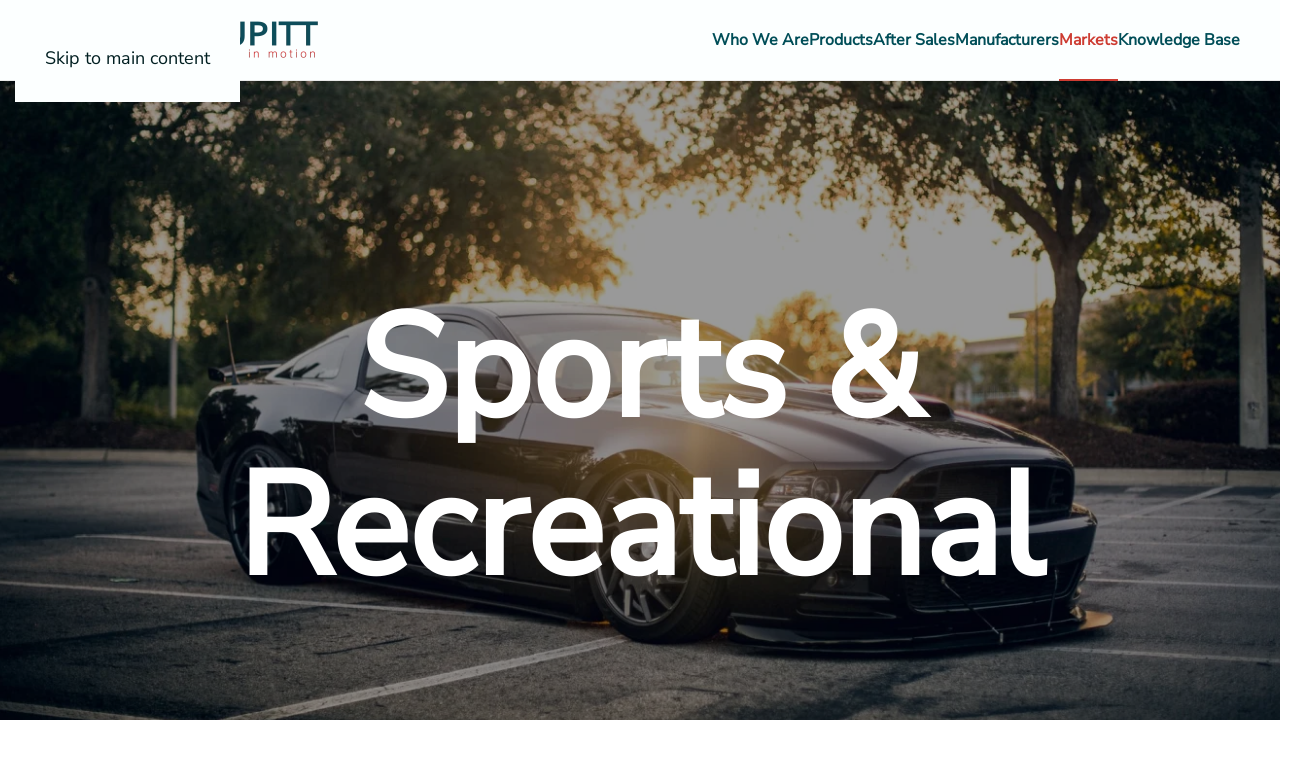

--- FILE ---
content_type: text/html; charset=utf-8
request_url: https://www.robertcupitt.co.uk/markets/recreational
body_size: 6698
content:
<!DOCTYPE html>
<html lang="en-gb" dir="ltr">
    <head>
<script class="4SEO_analytics_rule_6" >
        (function(w,d,s,l,i){w[l]=w[l]||[];w[l].push({'gtm.start':new Date().getTime(),event:'gtm.js'});var f=d.getElementsByTagName(s)[0],j=d.createElement(s),dl=l!='dataLayer'?'&l='+l:'';j.async=true;j.src='https://www.googletagmanager.com/gtm.js?id='+i+dl;f.parentNode.insertBefore(j,f);})(window,document,'script','dataLayer','GTM-K63SXGW');
</script>

        <meta name="viewport" content="width=device-width, initial-scale=1">
        <link rel="icon" href="/images/logo/favicon.png" sizes="any">
                <link rel="apple-touch-icon" href="/images/logo/apple-touch-icon.png">
        <meta charset="utf-8">
	<meta name="author" content="Super User">
	<meta name="description" content="At Robert Cupitt, we have years of experience as stockists and distributors of specialist transmission components.">
	<meta name="generator" content="MYOB">
	<title>Sports &amp; Recreational</title>
<link href="/media/vendor/joomla-custom-elements/css/joomla-alert.min.css?0.4.1" rel="stylesheet">
	<link href="/media/system/css/joomla-fontawesome.min.css?4.5.33" rel="preload" as="style" onload="this.onload=null;this.rel='stylesheet'">
	<link href="/templates/yootheme/css/theme.9.css?1768480350" rel="stylesheet">
	<link href="/media/com_jce/site/css/content.min.css?badb4208be409b1335b815dde676300e" rel="stylesheet">
<script type="application/json" class="joomla-script-options new">{"joomla.jtext":{"ERROR":"Error","MESSAGE":"Message","NOTICE":"Notice","WARNING":"Warning","JCLOSE":"Close","JOK":"OK","JOPEN":"Open"},"system.paths":{"root":"","rootFull":"https:\/\/www.robertcupitt.co.uk\/","base":"","baseFull":"https:\/\/www.robertcupitt.co.uk\/"},"csrf.token":"0778e62333fd86a1e5b1eb051b79ae80","plg_system_schedulerunner":{"interval":300}}</script>
	<script src="/media/system/js/core.min.js?a3d8f8"></script>
	<script src="/media/vendor/webcomponentsjs/js/webcomponents-bundle.min.js?2.8.0" nomodule defer></script>
	<script src="/media/system/js/joomla-hidden-mail.min.js?80d9c7" type="module"></script>
	<script src="/media/system/js/messages.min.js?9a4811" type="module"></script>
	<script src="/media/plg_system_schedulerunner/js/run-schedule.min.js?229d3b" type="module"></script>
	<script src="/templates/yootheme/vendor/assets/uikit/dist/js/uikit.min.js?4.5.33"></script>
	<script src="/templates/yootheme/vendor/assets/uikit/dist/js/uikit-icons-creative-hub.min.js?4.5.33"></script>
	<script src="/templates/yootheme/js/theme.js?4.5.33"></script>
	<script type="application/ld+json">{"@context":"https://schema.org","@graph":[{"@type":"Organization","@id":"https://www.robertcupitt.co.uk/#/schema/Organization/base","name":"Robert Cupitt","url":"https://www.robertcupitt.co.uk/"},{"@type":"WebSite","@id":"https://www.robertcupitt.co.uk/#/schema/WebSite/base","url":"https://www.robertcupitt.co.uk/","name":"Robert Cupitt","publisher":{"@id":"https://www.robertcupitt.co.uk/#/schema/Organization/base"}},{"@type":"WebPage","@id":"https://www.robertcupitt.co.uk/#/schema/WebPage/base","url":"https://www.robertcupitt.co.uk/markets/recreational","name":"Sports & Recreational","description":"At Robert Cupitt, we have years of experience as stockists and distributors of specialist transmission components.","isPartOf":{"@id":"https://www.robertcupitt.co.uk/#/schema/WebSite/base"},"about":{"@id":"https://www.robertcupitt.co.uk/#/schema/Organization/base"},"inLanguage":"en-GB"},{"@type":"Article","@id":"https://www.robertcupitt.co.uk/#/schema/com_content/article/38","name":"Sports & Recreational","headline":"Sports & Recreational","inLanguage":"en-GB","author":{"@type":"Person","name":"Super User"},"thumbnailUrl":"images/industries/lance-asper-N9Pf2J656aQ-unsplash_2.jpg","articleSection":"Markets","dateCreated":"2022-02-21T11:06:43+00:00","interactionStatistic":{"@type":"InteractionCounter","userInteractionCount":2277},"isPartOf":{"@id":"https://www.robertcupitt.co.uk/#/schema/WebPage/base"}}]}</script>
	<script>window.yootheme ||= {}; var $theme = yootheme.theme = {"i18n":{"close":{"label":"Close"},"totop":{"label":"Back to top"},"marker":{"label":"Open"},"navbarToggleIcon":{"label":"Open Menu"},"paginationPrevious":{"label":"Previous page"},"paginationNext":{"label":"Next Page"},"searchIcon":{"toggle":"Open Search","submit":"Submit Search"},"slider":{"next":"Next slide","previous":"Previous slide","slideX":"Slide %s","slideLabel":"%s of %s"},"slideshow":{"next":"Next slide","previous":"Previous slide","slideX":"Slide %s","slideLabel":"%s of %s"},"lightboxPanel":{"next":"Next slide","previous":"Previous slide","slideLabel":"%s of %s","close":"Close"}}};</script>
	<script data-preview="diff">UIkit.icon.add({"feather--settings":"<svg xmlns=\"http:\/\/www.w3.org\/2000\/svg\" fill=\"none\" stroke=\"currentColor\" stroke-linecap=\"round\" stroke-linejoin=\"round\" viewBox=\"0 0 24 24\" width=\"20\" height=\"20\"><circle cx=\"12\" cy=\"12\" r=\"3\"\/><path d=\"M19.4 15a1.65 1.65 0 00.33 1.82l.06.06a2 2 0 010 2.83 2 2 0 01-2.83 0l-.06-.06a1.65 1.65 0 00-1.82-.33 1.65 1.65 0 00-1 1.51V21a2 2 0 01-2 2 2 2 0 01-2-2v-.09A1.65 1.65 0 009 19.4a1.65 1.65 0 00-1.82.33l-.06.06a2 2 0 01-2.83 0 2 2 0 010-2.83l.06-.06a1.65 1.65 0 00.33-1.82 1.65 1.65 0 00-1.51-1H3a2 2 0 01-2-2 2 2 0 012-2h.09A1.65 1.65 0 004.6 9a1.65 1.65 0 00-.33-1.82l-.06-.06a2 2 0 010-2.83 2 2 0 012.83 0l.06.06a1.65 1.65 0 001.82.33H9a1.65 1.65 0 001-1.51V3a2 2 0 012-2 2 2 0 012 2v.09a1.65 1.65 0 001 1.51 1.65 1.65 0 001.82-.33l.06-.06a2 2 0 012.83 0 2 2 0 010 2.83l-.06.06a1.65 1.65 0 00-.33 1.82V9a1.65 1.65 0 001.51 1H21a2 2 0 012 2 2 2 0 01-2 2h-.09a1.65 1.65 0 00-1.51 1z\"\/><\/svg>"})</script>
	<meta property="og:locale" content="en_GB" class="4SEO_ogp_tag">
	<meta property="og:url" content="https://www.robertcupitt.co.uk/markets/recreational" class="4SEO_ogp_tag">
	<meta property="og:site_name" content="Robert Cupitt" class="4SEO_ogp_tag">
	<meta property="og:type" content="article" class="4SEO_ogp_tag">
	<meta property="og:title" content="Sports & Recreational" class="4SEO_ogp_tag">
	<meta property="og:description" content="At Robert Cupitt, we have years of experience as stockists and distributors of specialist transmission components." class="4SEO_ogp_tag">
	<meta property="fb:app_id" content="966242223397117" class="4SEO_ogp_tag">
	<meta property="og:image" content="https://www.robertcupitt.co.uk/images/industries/lance-asper-N9Pf2J656aQ-unsplash_2.jpg" class="4SEO_ogp_tag">
	<meta property="og:image:width" content="1920" class="4SEO_ogp_tag">
	<meta property="og:image:height" content="1280" class="4SEO_ogp_tag">
	<meta property="og:image:secure_url" content="https://www.robertcupitt.co.uk/images/industries/lance-asper-N9Pf2J656aQ-unsplash_2.jpg" class="4SEO_ogp_tag">
	<meta name="twitter:card" content="summary" class="4SEO_tcards_tag">
	<meta name="twitter:url" content="https://www.robertcupitt.co.uk/markets/recreational" class="4SEO_tcards_tag">
	<meta name="twitter:title" content="Sports & Recreational" class="4SEO_tcards_tag">
	<meta name="twitter:description" content="At Robert Cupitt, we have years of experience as stockists and distributors of specialist transmission components." class="4SEO_tcards_tag">
	<meta name="twitter:image" content="https://www.robertcupitt.co.uk/images/industries/lance-asper-N9Pf2J656aQ-unsplash_2.jpg" class="4SEO_tcards_tag">
	<meta name="robots" content="max-snippet:-1, max-image-preview:large, max-video-preview:-1" class="4SEO_robots_tag">
	<script type="application/ld+json" class="4SEO_structured_data_breadcrumb">{
    "@context": "http://schema.org",
    "@type": "BreadcrumbList",
    "itemListElement": [
        {
            "@type": "listItem",
            "position": 1,
            "name": "Home",
            "item": "https://www.robertcupitt.co.uk/"
        },
        {
            "@type": "listItem",
            "position": 2,
            "name": "Markets",
            "item": "https://www.robertcupitt.co.uk/markets"
        },
        {
            "@type": "listItem",
            "position": 3,
            "name": "Markets",
            "item": "https://www.robertcupitt.co.uk/markets/"
        }
    ]
}</script>
<script type="application/ld+json" class="4SEO_structured_data_page">{
    "@context": "http://schema.org",
    "@graph": [
        {
            "@type": "Article",
            "author": {
                "@id": "https://www.robertcupitt.co.uk/#super_user_8fb533edec"
            },
            "dateModified": "2022-07-29T12:16:51Z",
            "datePublished": "2022-02-21T11:06:43Z",
            "description": "At Robert Cupitt, we have years of experience as stockists and distributors of specialist transmission components.",
            "headline": "Sports & Recreational",
            "image": [
                {
                    "@type": "ImageObject",
                    "url": "https://www.robertcupitt.co.uk/images/industries/lance-asper-N9Pf2J656aQ-unsplash_2.jpg",
                    "caption": "",
                    "description": "",
                    "width": 1920,
                    "height": 1280
                }
            ],
            "inLanguage": "en-GB",
            "mainEntityOfPage": {
                "@type": "WebPage",
                "url": "https://www.robertcupitt.co.uk/markets/recreational"
            },
            "publisher": {
                "@id": "https://www.robertcupitt.co.uk/#defaultPublisher"
            },
            "url": "https://www.robertcupitt.co.uk/markets/recreational"
        },
        {
            "@type": "Person",
            "name": "Super User",
            "@id": "https://www.robertcupitt.co.uk/#super_user_8fb533edec"
        },
        {
            "@id": "https://www.robertcupitt.co.uk/#defaultPublisher",
            "@type": "Organization",
            "url": "https://www.robertcupitt.co.uk/",
            "logo": {
                "@id": "https://www.robertcupitt.co.uk/#defaultLogo"
            },
            "name": "Template"
        },
        {
            "@id": "https://www.robertcupitt.co.uk/#defaultLogo",
            "@type": "ImageObject",
            "url": "",
            "width": 0,
            "height": 0
        }
    ]
}</script></head>
    <body class="">
<noscript class="4SEO_analytics_rule_6"><iframe src="https://www.googletagmanager.com/ns.html?id=GTM-K63SXGW" height="0" width="0" style="display:none;visibility:hidden"></iframe></noscript>


        <div class="uk-hidden-visually uk-notification uk-notification-top-left uk-width-auto">
            <div class="uk-notification-message">
                <a href="#tm-main" class="uk-link-reset">Skip to main content</a>
            </div>
        </div>

        
        
        <div class="tm-page">

                        


<header class="tm-header-mobile uk-hidden@m">


    
        <div class="uk-navbar-container">

            <div class="uk-container uk-container-expand">
                <nav class="uk-navbar" uk-navbar="{&quot;align&quot;:&quot;left&quot;,&quot;container&quot;:&quot;.tm-header-mobile&quot;,&quot;boundary&quot;:&quot;.tm-header-mobile .uk-navbar-container&quot;}">

                                        <div class="uk-navbar-left ">

                        
                                                    <a uk-toggle href="#tm-dialog-mobile" class="uk-navbar-toggle">

        
        <div uk-navbar-toggle-icon></div>

        
    </a>
                        
                        
                    </div>
                    
                                        <div class="uk-navbar-center">

                                                    <a href="https://www.robertcupitt.co.uk/" aria-label="Back to home" class="uk-logo uk-navbar-item">
    <picture>
<source type="image/webp" srcset="/templates/yootheme/cache/26/rcl-logo-300x69-transparent-260c48fd.webp 200w, /templates/yootheme/cache/06/rcl-logo-300x69-transparent-061bf1c3.webp 299w, /templates/yootheme/cache/55/rcl-logo-300x69-transparent-5584cd21.webp 300w" sizes="(min-width: 200px) 200px">
<img alt loading="eager" src="/templates/yootheme/cache/67/rcl-logo-300x69-transparent-677ef674.png" width="200" height="46">
</picture></a>
                        
                        
                    </div>
                    
                    
                </nav>
            </div>

        </div>

    



    
        <div id="tm-dialog-mobile" class="uk-modal uk-modal-full" uk-modal>
        <div class="uk-modal-dialog uk-flex">

                        <button class="uk-modal-close-full uk-close-large" type="button" uk-close uk-toggle="cls: uk-modal-close-full uk-close-large uk-modal-close-default; mode: media; media: @s"></button>
            
            <div class="uk-modal-body uk-padding-large uk-margin-auto uk-flex uk-flex-column uk-box-sizing-content uk-width-auto@s" uk-height-viewport uk-toggle="{&quot;cls&quot;:&quot;uk-padding-large&quot;,&quot;mode&quot;:&quot;media&quot;,&quot;media&quot;:&quot;@s&quot;}">

                                <div class="uk-margin-auto-vertical uk-text-center">
                    
<div class="uk-panel" id="module-menu-dialog-mobile">

    
    
<ul class="uk-nav uk-nav-primary uk-nav- uk-nav-center">
    
	<li class="item-162"><a href="/who-we-are">Who We Are</a></li>
	<li class="item-163"><a href="/products/">Products</a></li>
	<li class="item-183"><a href="/after-sales">After Sales</a></li>
	<li class="item-184 uk-parent"><a href="/manufacturer/">Manufacturers</a>
	<ul class="uk-nav-sub">

		<li class="item-250"><a href="/manufacturer/fjdynamics">FJDynamics</a></li>
		<li class="item-185"><a href="/manufacturer/hayes">Hayes</a></li>
		<li class="item-186"><a href="/manufacturer/tolomatic">Tolomatic</a></li>
		<li class="item-187"><a href="/manufacturer/zero-max">Zero-Max</a></li></ul></li>
	<li class="item-188 uk-active"><a href="/markets">Markets</a></li>
	<li class="item-200"><a href="/knowledge-base/">Knowledge Base</a></li></ul>

</div>

                </div>
                
                
            </div>

        </div>
    </div>
    
    

</header>




<header class="tm-header uk-visible@m">



        <div uk-sticky media="@m" cls-active="uk-navbar-sticky" sel-target=".uk-navbar-container">
    
        <div class="uk-navbar-container">

            <div class="uk-container uk-container-xlarge">
                <nav class="uk-navbar" uk-navbar="{&quot;align&quot;:&quot;left&quot;,&quot;container&quot;:&quot;.tm-header &gt; [uk-sticky]&quot;,&quot;boundary&quot;:&quot;.tm-header .uk-navbar-container&quot;}">

                                        <div class="uk-navbar-left ">

                                                    <a href="https://www.robertcupitt.co.uk/" aria-label="Back to home" class="uk-logo uk-navbar-item">
    <picture>
<source type="image/webp" srcset="/templates/yootheme/cache/bf/rcl-logos-01-bf3d5f2c.webp 300w, /templates/yootheme/cache/4e/rcl-logos-01-4e0da70e.webp 599w, /templates/yootheme/cache/74/rcl-logos-01-74eebd97.webp 600w" sizes="(min-width: 300px) 300px">
<img alt loading="eager" src="/templates/yootheme/cache/63/rcl-logos-01-639587f9.png" width="300" height="69">
</picture><picture>
<source type="image/webp" srcset="/templates/yootheme/cache/7f/motion_logos-06-7f30a33a.webp 300w, /templates/yootheme/cache/81/motion_logos-06-8189e6f9.webp 600w" sizes="(min-width: 300px) 300px">
<img class="uk-logo-inverse" alt loading="eager" src="/templates/yootheme/cache/8f/motion_logos-06-8f3cddba.png" width="300" height="83">
</picture></a>
                        
                        
                        
                    </div>
                    
                    
                                        <div class="uk-navbar-right">

                                                    
<ul class="uk-navbar-nav">
    
	<li class="item-162"><a href="/who-we-are">Who We Are</a></li>
	<li class="item-163"><a href="/products/">Products</a></li>
	<li class="item-183"><a href="/after-sales">After Sales</a></li>
	<li class="item-184 uk-parent"><a href="/manufacturer/">Manufacturers</a>
	<div class="uk-drop uk-navbar-dropdown"><div><ul class="uk-nav uk-navbar-dropdown-nav">

		<li class="item-250"><a href="/manufacturer/fjdynamics">FJDynamics</a></li>
		<li class="item-185"><a href="/manufacturer/hayes">Hayes</a></li>
		<li class="item-186"><a href="/manufacturer/tolomatic">Tolomatic</a></li>
		<li class="item-187"><a href="/manufacturer/zero-max">Zero-Max</a></li></ul></div></div></li>
	<li class="item-188 uk-active"><a href="/markets">Markets</a></li>
	<li class="item-200"><a href="/knowledge-base/">Knowledge Base</a></li></ul>

                        
                                                    
                        
                    </div>
                    
                </nav>
            </div>

        </div>

        </div>
    







</header>

            
            

            <main id="tm-main" >

                
                <div id="system-message-container" aria-live="polite"></div>

                <!-- Builder #template-VK96Vo3X -->
<div class="uk-section-default uk-preserve-color uk-light uk-position-relative">
        <div data-src="/templates/yootheme/cache/45/lance-asper-N9Pf2J656aQ-unsplash_2-45402a20.jpeg" data-sources="[{&quot;type&quot;:&quot;image\/webp&quot;,&quot;srcset&quot;:&quot;\/index.php?option=com_ajax&amp;p=image&amp;src=%7B%22file%22%3A%22images%2Findustries%2Flance-asper-N9Pf2J656aQ-unsplash_2.jpg%22%2C%22type%22%3A%22webp%2C85%22%2C%22thumbnail%22%3A%22768%2C512%2C%22%7D&amp;hash=98fd3137 768w, \/templates\/yootheme\/cache\/66\/lance-asper-N9Pf2J656aQ-unsplash_2-66132ed0.webp 1024w, \/templates\/yootheme\/cache\/3c\/lance-asper-N9Pf2J656aQ-unsplash_2-3cf0b183.webp 1366w, \/index.php?option=com_ajax&amp;p=image&amp;src=%7B%22file%22%3A%22images%2Findustries%2Flance-asper-N9Pf2J656aQ-unsplash_2.jpg%22%2C%22type%22%3A%22webp%2C85%22%2C%22thumbnail%22%3A%221600%2C1067%2C%22%7D&amp;hash=8d8caf59 1600w, \/templates\/yootheme\/cache\/4a\/lance-asper-N9Pf2J656aQ-unsplash_2-4a226ee7.webp 1920w, \/templates\/yootheme\/cache\/de\/lance-asper-N9Pf2J656aQ-unsplash_2-de212d15.webp 2560w&quot;,&quot;sizes&quot;:&quot;(max-aspect-ratio: 2560\/1707) 150vh&quot;}]" uk-img class="uk-background-norepeat uk-background-cover uk-background-center-center uk-section uk-section-xlarge" uk-parallax="bgy: 0,150; easing: 1">    
        
                <div class="uk-position-cover" style="background-color: rgba(0, 0, 0, 0.4);"></div>        
        
            
                                <div class="uk-container uk-container-large uk-position-relative">                
                    <div class="uk-grid tm-grid-expand uk-child-width-1-1 uk-grid-margin">
<div class="uk-grid-item-match uk-flex-middle uk-width-1-1">
    
        
            
            
                        <div class="uk-panel uk-width-1-1">            
                
                    
<div class="uk-panel uk-margin-remove-first-child uk-margin uk-text-center" uk-parallax="y: 0,100; easing: 1; media: @m" uk-scrollspy="target: [uk-scrollspy-class];">
    
        
            
                                                
            
            
                
                
                    

        
                <h1 class="el-title uk-heading-xlarge uk-margin-top uk-margin-remove-bottom">                        Sports & Recreational                    </h1>        
        
    
        
        
        
        
        

                
                
            
        
    
</div>
                
                        </div>            
        
    
</div></div>
                                </div>                
            
        
        </div>
    
</div>
<div class="uk-section-default uk-section uk-section-large">
    
        
        
        
            
                                <div class="uk-container">                
                    <div class="uk-grid tm-grid-expand uk-grid-divider uk-grid-margin" uk-grid>
<div class="uk-width-3-4@m">
    
        
            
            
            
                
                    
<h2 class="uk-h1 uk-heading-divider uk-display-inline-block uk-margin-medium">        Our Engineering Solution    </h2><div class="uk-panel uk-margin uk-width-2xlarge"><p>At Robert Cupitt, we have years of experience as stockists and distributors of specialist transmission components. For sports and recreational industries, it is vital your equipment works well and we can help find you the best components, for all of your utility vehicles and sports and recreational needs. We represent Tolomatic in the UK, let us help find you the right product.</p></div>
                
            
        
    
</div>
<div class="uk-width-1-4@m">
    
        
            
            
            
                
                    
<h2 class="uk-heading-bullet uk-margin-medium">        Other Industries    </h2>
<ul class="uk-list">
    
    
                <li class="el-item">            
        <a href="/markets/agricultural" class="uk-link-toggle">    
        <div class="uk-grid uk-grid-small uk-child-width-expand uk-flex-nowrap uk-flex-middle">            <div class="uk-width-auto uk-link"><span class="el-image" uk-icon="icon: feather--settings;"></span></div>            <div>
                <div class="el-content uk-panel"><span class="uk-link uk-margin-remove-last-child">Agricultural</span></div>            </div>
        </div>
        </a>    
        </li>                <li class="el-item">            
        <a href="/markets/commercial-printing-machinery" class="uk-link-toggle">    
        <div class="uk-grid uk-grid-small uk-child-width-expand uk-flex-nowrap uk-flex-middle">            <div class="uk-width-auto uk-link"><span class="el-image" uk-icon="icon: feather--settings;"></span></div>            <div>
                <div class="el-content uk-panel"><span class="uk-link uk-margin-remove-last-child">Commercial Printing Machinery</span></div>            </div>
        </div>
        </a>    
        </li>                <li class="el-item">            
        <a href="/markets/construction-2" class="uk-link-toggle">    
        <div class="uk-grid uk-grid-small uk-child-width-expand uk-flex-nowrap uk-flex-middle">            <div class="uk-width-auto uk-link"><span class="el-image" uk-icon="icon: feather--settings;"></span></div>            <div>
                <div class="el-content uk-panel"><span class="uk-link uk-margin-remove-last-child">Construction</span></div>            </div>
        </div>
        </a>    
        </li>                <li class="el-item">            
        <a href="/markets/food-packaging-processing-machinery" class="uk-link-toggle">    
        <div class="uk-grid uk-grid-small uk-child-width-expand uk-flex-nowrap uk-flex-middle">            <div class="uk-width-auto uk-link"><span class="el-image" uk-icon="icon: feather--settings;"></span></div>            <div>
                <div class="el-content uk-panel"><span class="uk-link uk-margin-remove-last-child">Food Packaging & Processing Machinery</span></div>            </div>
        </div>
        </a>    
        </li>                <li class="el-item">            
        <a href="/markets/groundcare" class="uk-link-toggle">    
        <div class="uk-grid uk-grid-small uk-child-width-expand uk-flex-nowrap uk-flex-middle">            <div class="uk-width-auto uk-link"><span class="el-image" uk-icon="icon: feather--settings;"></span></div>            <div>
                <div class="el-content uk-panel"><span class="uk-link uk-margin-remove-last-child">Groundcare</span></div>            </div>
        </div>
        </a>    
        </li>                <li class="el-item">            
        <a href="/markets/manufacturing-automation" class="uk-link-toggle">    
        <div class="uk-grid uk-grid-small uk-child-width-expand uk-flex-nowrap uk-flex-middle">            <div class="uk-width-auto uk-link"><span class="el-image" uk-icon="icon: feather--settings;"></span></div>            <div>
                <div class="el-content uk-panel"><span class="uk-link uk-margin-remove-last-child">Manufacturing Automation</span></div>            </div>
        </div>
        </a>    
        </li>                <li class="el-item">            
        <a href="/markets/materials-handling" class="uk-link-toggle">    
        <div class="uk-grid uk-grid-small uk-child-width-expand uk-flex-nowrap uk-flex-middle">            <div class="uk-width-auto uk-link"><span class="el-image" uk-icon="icon: feather--settings;"></span></div>            <div>
                <div class="el-content uk-panel"><span class="uk-link uk-margin-remove-last-child">Materials Handling</span></div>            </div>
        </div>
        </a>    
        </li>                <li class="el-item">            
        <a href="/markets/military" class="uk-link-toggle">    
        <div class="uk-grid uk-grid-small uk-child-width-expand uk-flex-nowrap uk-flex-middle">            <div class="uk-width-auto uk-link"><span class="el-image" uk-icon="icon: feather--settings;"></span></div>            <div>
                <div class="el-content uk-panel"><span class="uk-link uk-margin-remove-last-child">Military</span></div>            </div>
        </div>
        </a>    
        </li>                <li class="el-item">            
        <a href="/markets/mining" class="uk-link-toggle">    
        <div class="uk-grid uk-grid-small uk-child-width-expand uk-flex-nowrap uk-flex-middle">            <div class="uk-width-auto uk-link"><span class="el-image" uk-icon="icon: feather--settings;"></span></div>            <div>
                <div class="el-content uk-panel"><span class="uk-link uk-margin-remove-last-child">Mining</span></div>            </div>
        </div>
        </a>    
        </li>                <li class="el-item">            
        <a href="/markets/power-generation" class="uk-link-toggle">    
        <div class="uk-grid uk-grid-small uk-child-width-expand uk-flex-nowrap uk-flex-middle">            <div class="uk-width-auto uk-link"><span class="el-image" uk-icon="icon: feather--settings;"></span></div>            <div>
                <div class="el-content uk-panel"><span class="uk-link uk-margin-remove-last-child">Power Generation</span></div>            </div>
        </div>
        </a>    
        </li>                <li class="el-item">            
        <a href="/markets/railway-maintenance" class="uk-link-toggle">    
        <div class="uk-grid uk-grid-small uk-child-width-expand uk-flex-nowrap uk-flex-middle">            <div class="uk-width-auto uk-link"><span class="el-image" uk-icon="icon: feather--settings;"></span></div>            <div>
                <div class="el-content uk-panel"><span class="uk-link uk-margin-remove-last-child">Railway Maintenance</span></div>            </div>
        </div>
        </a>    
        </li>                <li class="el-item">            
        <a href="/markets/test-rigs" class="uk-link-toggle">    
        <div class="uk-grid uk-grid-small uk-child-width-expand uk-flex-nowrap uk-flex-middle">            <div class="uk-width-auto uk-link"><span class="el-image" uk-icon="icon: feather--settings;"></span></div>            <div>
                <div class="el-content uk-panel"><span class="uk-link uk-margin-remove-last-child">Test Rigs</span></div>            </div>
        </div>
        </a>    
        </li>        
    
    
</ul>
                
            
        
    
</div></div>
                                </div>                
            
        
    
</div>

                
            </main>

            

                        <footer>
                <!-- Builder #footer -->
<div class="uk-section-muted uk-section">
    
        
        
        
            
                                <div class="uk-container">                
                    <div class="uk-grid tm-grid-expand uk-grid-divider uk-grid-margin" uk-grid>
<div class="uk-width-1-2@s uk-width-1-5@m">
    
        
            
            
            
                
                    <div class="uk-panel uk-text-small uk-margin uk-text-left@m uk-text-center"><p><strong>Registered Address:<br /></strong>Unit 1 Budbrooke Point,<br />Budbrooke Road Industrial Estate,<br />Warwick, Warwickshire, CV34 5XH</p><p><strong>Registered Company Number: </strong>00540847<br />Designed with care by <a href="https://webworks.marketing" target="_blank" rel="nofollow">WebWorks</a></p></div>
                
            
        
    
</div>
<div class="uk-width-1-2@s uk-width-1-5@m">
    
        
            
            
            
                
                    <div class="uk-panel uk-margin"><div class="uk-grid tm-grid-expand uk-child-width-1-1 uk-grid-margin">
<div class="uk-width-1-1">
    
        
            
            
            
                
                    
<div class="uk-margin">
        <picture>
<source type="image/webp" srcset="/templates/yootheme/cache/d4/NQA_ISO_9001_Logo_-_UKAS-d454ed16.webp 150w, /templates/yootheme/cache/25/NQA_ISO_9001_Logo_-_UKAS-255449c8.webp 300w" sizes="(min-width: 150px) 150px">
<img src="/templates/yootheme/cache/5f/NQA_ISO_9001_Logo_-_UKAS-5f676501.jpeg" width="150" height="113" class="el-image" alt loading="lazy">
</picture>    
    
</div>
<div class="uk-margin">
        <picture>
<source type="image/webp" srcset="/templates/yootheme/cache/be/EN1960%20logo-01-befe0e27.webp 150w, /templates/yootheme/cache/f6/EN1960%20logo-01-f6ff7180.webp 300w" sizes="(min-width: 150px) 150px">
<img src="/templates/yootheme/cache/08/EN1960%20logo-01-08cc0424.png" width="150" height="116" class="el-image" alt loading="lazy">
</picture>    
    
</div>
                
            
        
    
</div></div></div>
                
            
        
    
</div>
<div class="uk-width-1-3@s uk-width-1-5@m">
    
        
            
            
            
                
                    
<ul class="uk-list uk-margin-medium">
    
    
                <li class="el-item">            <div class="el-content uk-panel"><a href="/products/" class="el-link uk-link-text uk-margin-remove-last-child">Products</a></div>        </li>                <li class="el-item">            <div class="el-content uk-panel"><a href="/manufacturer/" class="el-link uk-link-text uk-margin-remove-last-child">Manufacturers</a></div>        </li>                <li class="el-item">            <div class="el-content uk-panel"><a href="/after-sales" class="el-link uk-link-text uk-margin-remove-last-child">After Sales</a></div>        </li>        
    
    
</ul>
<div class="uk-margin uk-text-center">
        <picture>
<source type="image/webp" srcset="/templates/yootheme/cache/fc/motion-group-logo-transparent-fc703ea9.webp 240w, /templates/yootheme/cache/8f/motion-group-logo-transparent-8f9cb021.webp 480w" sizes="(min-width: 240px) 240px">
<img src="/templates/yootheme/cache/66/motion-group-logo-transparent-6673ada4.png" width="240" height="100" class="el-image" alt loading="lazy">
</picture>    
    
</div>
                
            
        
    
</div>
<div class="uk-width-1-3@s uk-width-1-5@m">
    
        
            
            
            
                
                    
<ul class="uk-list uk-margin-medium">
    
    
                <li class="el-item">            <div class="el-content uk-panel"><a href="/contact" class="el-link uk-link-text uk-margin-remove-last-child">Contact Us</a></div>        </li>                <li class="el-item">            <div class="el-content uk-panel"><a href="/privacy-policy" class="el-link uk-link-text uk-margin-remove-last-child">Privacy Policy</a></div>        </li>                <li class="el-item">            <div class="el-content uk-panel"><a href="/cookies-policy" class="el-link uk-link-text uk-margin-remove-last-child">Cookies Policy</a></div>        </li>        
    
    
</ul>
                
            
        
    
</div>
<div class="uk-width-1-3@s uk-width-1-5@m">
    
        
            
            
            
                
                    
<div class="uk-margin" uk-scrollspy="target: [uk-scrollspy-class];">    <ul class="uk-child-width-auto uk-grid-small uk-flex-inline uk-flex-middle" uk-grid>
            <li class="el-item">
<a class="el-link uk-icon-link" href="https://www.linkedin.com/company/robert-cupitt-limited/" rel="noreferrer"><span uk-icon="icon: linkedin;"></span></a></li>
            <li class="el-item">
<a class="el-link uk-icon-link" href="https://twitter.com/rcl_uk" rel="noreferrer"><span uk-icon="icon: twitter;"></span></a></li>
    
    </ul></div>
<ul class="uk-list uk-margin uk-margin-remove-bottom">
    
    
                <li class="el-item">            
        <a href="tel:01926 411 544" class="uk-link-toggle">    
        <div class="uk-grid uk-grid-small uk-child-width-expand uk-flex-nowrap uk-flex-middle">            <div class="uk-width-auto uk-link-text"><span class="el-image" uk-icon="icon: receiver;"></span></div>            <div>
                <div class="el-content uk-panel"><span class="uk-link-text uk-margin-remove-last-child"><p>0<span>1926 411 544</span></p></span></div>            </div>
        </div>
        </a>    
        </li>                <li class="el-item">            
        <a href="mailto:sales@robertcupitt.co.uk" class="uk-link-toggle">    
        <div class="uk-grid uk-grid-small uk-child-width-expand uk-flex-nowrap uk-flex-middle">            <div class="uk-width-auto uk-link-text"><span class="el-image" uk-icon="icon: mail;"></span></div>            <div>
                <div class="el-content uk-panel"><span class="uk-link-text uk-margin-remove-last-child"><p><joomla-hidden-mail  is-link="1" is-email="1" first="c2FsZXM=" last="cm9iZXJ0Y3VwaXR0LmNvLnVr" text="c2FsZXNAcm9iZXJ0Y3VwaXR0LmNvLnVr" base="" >This email address is being protected from spambots. You need JavaScript enabled to view it.</joomla-hidden-mail></p>
</span></div>            </div>
        </div>
        </a>    
        </li>        
    
    
</ul>
                
            
        
    
</div></div>
                                </div>                
            
        
    
</div>            </footer>
            
        </div>

        
        

    <noscript class="4SEO_cron">
    <img aria-hidden="true" alt="" style="position:absolute;bottom:0;left:0;z-index:-99999;" src="https://www.robertcupitt.co.uk/index.php/_wblapi?nolangfilter=1&_wblapi=/forseo/v1/cron/image/" data-pagespeed-no-transform data-speed-no-transform />
</noscript>
<script class="4SEO_cron" data-speed-no-transform >setTimeout(function () {
        var e = document.createElement('img');
        e.setAttribute('style', 'position:absolute;bottom:0;right:0;z-index:-99999');
        e.setAttribute('aria-hidden', 'true');
        e.setAttribute('src', 'https://www.robertcupitt.co.uk/index.php/_wblapi?nolangfilter=1&_wblapi=/forseo/v1/cron/image/' + Math.random().toString().substring(2) + Math.random().toString().substring(2)  + '.svg');
        document.body.appendChild(e);
        setTimeout(function () {
            document.body.removeChild(e)
        }, 3000)
    }, 3000);
</script>
</body>
</html>
